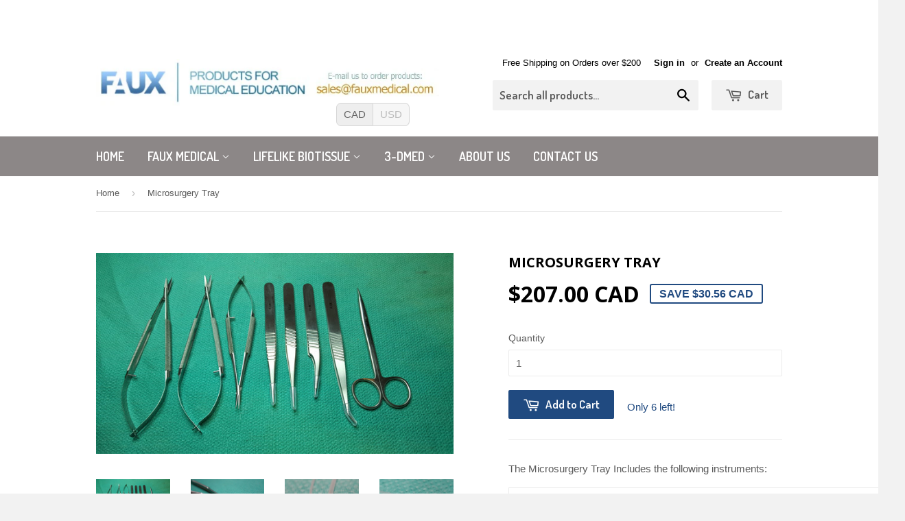

--- FILE ---
content_type: text/html; charset=utf-8
request_url: https://www.fauxmedical.com/products/microsurgery-tray
body_size: 15858
content:
<!doctype html>
<!--[if lt IE 7]><html class="no-js lt-ie9 lt-ie8 lt-ie7" lang="en"> <![endif]-->
<!--[if IE 7]><html class="no-js lt-ie9 lt-ie8" lang="en"> <![endif]-->
<!--[if IE 8]><html class="no-js lt-ie9" lang="en"> <![endif]-->
<!--[if IE 9 ]><html class="ie9 no-js"> <![endif]-->
<!--[if (gt IE 9)|!(IE)]><!--> <html class="no-touch no-js"> <!--<![endif]-->
<head>
   <!-- Pintrest verify ================================================== -->
  <meta name="p:domain_verify" content="28c5808556ea1ba9f19f6c7454287aa0"/>
  <!-- Basic page needs ================================================== -->
  <meta charset="utf-8">
  <meta http-equiv="X-UA-Compatible" content="IE=edge,chrome=1">

  

  <!-- Title and description ================================================== -->
  <title>
  Microsurgery Tray &ndash; Faux Medical
  </title>

  
  <meta name="description" content="The Microsurgery Tray Includes the following instruments: Needle Holder Curved 13cm - Castro Jewelers Forceps 4 3/4&quot; 9mm, 0.3mm Standard Stevens Tenotomy Scissors, Blunt Tips, Straight Pierse Forceps 4 3/4&quot;, 9mm, 0.3mm Dilator Forceps 11cm Long, Flat handle 9mm Wide, Angulated 10 Degree Dissecting Scissors 15cm/6&quot; with">
  

  <!-- Product meta ================================================== -->
  
  <meta property="og:type" content="product">
  <meta property="og:title" content="Microsurgery Tray">
  
  <meta property="og:image" content="http://www.fauxmedical.com/cdn/shop/products/20150929_205625_grande.jpg?v=1571439568">
  <meta property="og:image:secure_url" content="https://www.fauxmedical.com/cdn/shop/products/20150929_205625_grande.jpg?v=1571439568">
  
  <meta property="og:image" content="http://www.fauxmedical.com/cdn/shop/products/DSC02147_8a28c559-3358-4d4e-a6dc-928e44de0838_grande.JPG?v=1571439568">
  <meta property="og:image:secure_url" content="https://www.fauxmedical.com/cdn/shop/products/DSC02147_8a28c559-3358-4d4e-a6dc-928e44de0838_grande.JPG?v=1571439568">
  
  <meta property="og:image" content="http://www.fauxmedical.com/cdn/shop/products/Micro3_519dd296-67d1-4544-ae37-1af5807de4dd_grande.jpg?v=1571439568">
  <meta property="og:image:secure_url" content="https://www.fauxmedical.com/cdn/shop/products/Micro3_519dd296-67d1-4544-ae37-1af5807de4dd_grande.jpg?v=1571439568">
  
  <meta property="og:price:amount" content="207.00">
  <meta property="og:price:currency" content="CAD">


  <meta property="og:description" content="The Microsurgery Tray Includes the following instruments: Needle Holder Curved 13cm - Castro Jewelers Forceps 4 3/4&quot; 9mm, 0.3mm Standard Stevens Tenotomy Scissors, Blunt Tips, Straight Pierse Forceps 4 3/4&quot;, 9mm, 0.3mm Dilator Forceps 11cm Long, Flat handle 9mm Wide, Angulated 10 Degree Dissecting Scissors 15cm/6&quot; with">

  <meta property="og:url" content="https://www.fauxmedical.com/products/microsurgery-tray">
  <meta property="og:site_name" content="Faux Medical">

  
  
  
  <meta name="twitter:site" content="@FAUXMedical">


  <meta name="twitter:card" content="product">
  <meta name="twitter:title" content="Microsurgery Tray">
  <meta name="twitter:description" content="The Microsurgery Tray Includes the following instruments:



Needle Holder Curved 13cm - Castro


Jewelers Forceps 4 3/4&quot; 9mm, 0.3mm


Standard Stevens Tenotomy Scissors, Blunt Tips, Straight


Pierse Forceps 4 3/4&quot;, 9mm, 0.3mm


Dilator Forceps 11cm Long, Flat handle 9mm Wide, Angulated 10 Degree


Dissecting Scissors 15cm/6&quot; with round tips, curved, round handle, blades 12mm


Adventitia Scissors 15cm/6&quot; with pointed tips, straight, round handle, blades 12mm long


Vessel Dilator 13.5cm, flat handle 9mm wide, angulated 45 degree



The kit will also include a sample pack of FAUX Microvessels 2 x 1mm OD and 2 x 2mm OD">
  <meta name="twitter:image" content="https://www.fauxmedical.com/cdn/shop/products/20150929_205625_medium.jpg?v=1571439568">
  <meta name="twitter:image:width" content="240">
  <meta name="twitter:image:height" content="240">
  <meta name="twitter:label1" content="Price">
  <meta name="twitter:data1" content="$207.00 CAD">
  
  <meta name="twitter:label2" content="Brand">
  <meta name="twitter:data2" content="Faux Medical">
  



  <!-- Helpers ================================================== -->
  <link rel="canonical" href="https://www.fauxmedical.com/products/microsurgery-tray">
  <meta name="viewport" content="width=device-width,initial-scale=1">

  

  <!-- CSS ================================================== -->
  <link href="//www.fauxmedical.com/cdn/shop/t/12/assets/timber.scss.css?v=101868319681861929991674755399" rel="stylesheet" type="text/css" media="all" />
  

  
    
    
    <link href="//fonts.googleapis.com/css?family=Open+Sans:700" rel="stylesheet" type="text/css" media="all" />
  


  
    
    
    <link href="//fonts.googleapis.com/css?family=Dosis:600" rel="stylesheet" type="text/css" media="all" />
  



  <!-- Header hook for plugins ================================================== -->
  <script>window.performance && window.performance.mark && window.performance.mark('shopify.content_for_header.start');</script><meta id="shopify-digital-wallet" name="shopify-digital-wallet" content="/4313441/digital_wallets/dialog">
<meta name="shopify-checkout-api-token" content="f5312991f2b3ab5ae35ada1949d53134">
<meta id="in-context-paypal-metadata" data-shop-id="4313441" data-venmo-supported="false" data-environment="production" data-locale="en_US" data-paypal-v4="true" data-currency="CAD">
<link rel="alternate" type="application/json+oembed" href="https://www.fauxmedical.com/products/microsurgery-tray.oembed">
<script async="async" src="/checkouts/internal/preloads.js?locale=en-CA"></script>
<link rel="preconnect" href="https://shop.app" crossorigin="anonymous">
<script async="async" src="https://shop.app/checkouts/internal/preloads.js?locale=en-CA&shop_id=4313441" crossorigin="anonymous"></script>
<script id="shopify-features" type="application/json">{"accessToken":"f5312991f2b3ab5ae35ada1949d53134","betas":["rich-media-storefront-analytics"],"domain":"www.fauxmedical.com","predictiveSearch":true,"shopId":4313441,"locale":"en"}</script>
<script>var Shopify = Shopify || {};
Shopify.shop = "faux-medical.myshopify.com";
Shopify.locale = "en";
Shopify.currency = {"active":"CAD","rate":"1.0"};
Shopify.country = "CA";
Shopify.theme = {"name":"FAUXMEDICAL - FreeShipping - Sept 26, 2017","id":195852307,"schema_name":null,"schema_version":null,"theme_store_id":null,"role":"main"};
Shopify.theme.handle = "null";
Shopify.theme.style = {"id":null,"handle":null};
Shopify.cdnHost = "www.fauxmedical.com/cdn";
Shopify.routes = Shopify.routes || {};
Shopify.routes.root = "/";</script>
<script type="module">!function(o){(o.Shopify=o.Shopify||{}).modules=!0}(window);</script>
<script>!function(o){function n(){var o=[];function n(){o.push(Array.prototype.slice.apply(arguments))}return n.q=o,n}var t=o.Shopify=o.Shopify||{};t.loadFeatures=n(),t.autoloadFeatures=n()}(window);</script>
<script>
  window.ShopifyPay = window.ShopifyPay || {};
  window.ShopifyPay.apiHost = "shop.app\/pay";
  window.ShopifyPay.redirectState = null;
</script>
<script id="shop-js-analytics" type="application/json">{"pageType":"product"}</script>
<script defer="defer" async type="module" src="//www.fauxmedical.com/cdn/shopifycloud/shop-js/modules/v2/client.init-shop-cart-sync_C5BV16lS.en.esm.js"></script>
<script defer="defer" async type="module" src="//www.fauxmedical.com/cdn/shopifycloud/shop-js/modules/v2/chunk.common_CygWptCX.esm.js"></script>
<script type="module">
  await import("//www.fauxmedical.com/cdn/shopifycloud/shop-js/modules/v2/client.init-shop-cart-sync_C5BV16lS.en.esm.js");
await import("//www.fauxmedical.com/cdn/shopifycloud/shop-js/modules/v2/chunk.common_CygWptCX.esm.js");

  window.Shopify.SignInWithShop?.initShopCartSync?.({"fedCMEnabled":true,"windoidEnabled":true});

</script>
<script>
  window.Shopify = window.Shopify || {};
  if (!window.Shopify.featureAssets) window.Shopify.featureAssets = {};
  window.Shopify.featureAssets['shop-js'] = {"shop-cart-sync":["modules/v2/client.shop-cart-sync_ZFArdW7E.en.esm.js","modules/v2/chunk.common_CygWptCX.esm.js"],"init-fed-cm":["modules/v2/client.init-fed-cm_CmiC4vf6.en.esm.js","modules/v2/chunk.common_CygWptCX.esm.js"],"shop-button":["modules/v2/client.shop-button_tlx5R9nI.en.esm.js","modules/v2/chunk.common_CygWptCX.esm.js"],"shop-cash-offers":["modules/v2/client.shop-cash-offers_DOA2yAJr.en.esm.js","modules/v2/chunk.common_CygWptCX.esm.js","modules/v2/chunk.modal_D71HUcav.esm.js"],"init-windoid":["modules/v2/client.init-windoid_sURxWdc1.en.esm.js","modules/v2/chunk.common_CygWptCX.esm.js"],"shop-toast-manager":["modules/v2/client.shop-toast-manager_ClPi3nE9.en.esm.js","modules/v2/chunk.common_CygWptCX.esm.js"],"init-shop-email-lookup-coordinator":["modules/v2/client.init-shop-email-lookup-coordinator_B8hsDcYM.en.esm.js","modules/v2/chunk.common_CygWptCX.esm.js"],"init-shop-cart-sync":["modules/v2/client.init-shop-cart-sync_C5BV16lS.en.esm.js","modules/v2/chunk.common_CygWptCX.esm.js"],"avatar":["modules/v2/client.avatar_BTnouDA3.en.esm.js"],"pay-button":["modules/v2/client.pay-button_FdsNuTd3.en.esm.js","modules/v2/chunk.common_CygWptCX.esm.js"],"init-customer-accounts":["modules/v2/client.init-customer-accounts_DxDtT_ad.en.esm.js","modules/v2/client.shop-login-button_C5VAVYt1.en.esm.js","modules/v2/chunk.common_CygWptCX.esm.js","modules/v2/chunk.modal_D71HUcav.esm.js"],"init-shop-for-new-customer-accounts":["modules/v2/client.init-shop-for-new-customer-accounts_ChsxoAhi.en.esm.js","modules/v2/client.shop-login-button_C5VAVYt1.en.esm.js","modules/v2/chunk.common_CygWptCX.esm.js","modules/v2/chunk.modal_D71HUcav.esm.js"],"shop-login-button":["modules/v2/client.shop-login-button_C5VAVYt1.en.esm.js","modules/v2/chunk.common_CygWptCX.esm.js","modules/v2/chunk.modal_D71HUcav.esm.js"],"init-customer-accounts-sign-up":["modules/v2/client.init-customer-accounts-sign-up_CPSyQ0Tj.en.esm.js","modules/v2/client.shop-login-button_C5VAVYt1.en.esm.js","modules/v2/chunk.common_CygWptCX.esm.js","modules/v2/chunk.modal_D71HUcav.esm.js"],"shop-follow-button":["modules/v2/client.shop-follow-button_Cva4Ekp9.en.esm.js","modules/v2/chunk.common_CygWptCX.esm.js","modules/v2/chunk.modal_D71HUcav.esm.js"],"checkout-modal":["modules/v2/client.checkout-modal_BPM8l0SH.en.esm.js","modules/v2/chunk.common_CygWptCX.esm.js","modules/v2/chunk.modal_D71HUcav.esm.js"],"lead-capture":["modules/v2/client.lead-capture_Bi8yE_yS.en.esm.js","modules/v2/chunk.common_CygWptCX.esm.js","modules/v2/chunk.modal_D71HUcav.esm.js"],"shop-login":["modules/v2/client.shop-login_D6lNrXab.en.esm.js","modules/v2/chunk.common_CygWptCX.esm.js","modules/v2/chunk.modal_D71HUcav.esm.js"],"payment-terms":["modules/v2/client.payment-terms_CZxnsJam.en.esm.js","modules/v2/chunk.common_CygWptCX.esm.js","modules/v2/chunk.modal_D71HUcav.esm.js"]};
</script>
<script id="__st">var __st={"a":4313441,"offset":-18000,"reqid":"5eeac565-1421-47e1-b1eb-539789a7148c-1768695203","pageurl":"www.fauxmedical.com\/products\/microsurgery-tray","u":"ade233a1b504","p":"product","rtyp":"product","rid":345541045};</script>
<script>window.ShopifyPaypalV4VisibilityTracking = true;</script>
<script id="captcha-bootstrap">!function(){'use strict';const t='contact',e='account',n='new_comment',o=[[t,t],['blogs',n],['comments',n],[t,'customer']],c=[[e,'customer_login'],[e,'guest_login'],[e,'recover_customer_password'],[e,'create_customer']],r=t=>t.map((([t,e])=>`form[action*='/${t}']:not([data-nocaptcha='true']) input[name='form_type'][value='${e}']`)).join(','),a=t=>()=>t?[...document.querySelectorAll(t)].map((t=>t.form)):[];function s(){const t=[...o],e=r(t);return a(e)}const i='password',u='form_key',d=['recaptcha-v3-token','g-recaptcha-response','h-captcha-response',i],f=()=>{try{return window.sessionStorage}catch{return}},m='__shopify_v',_=t=>t.elements[u];function p(t,e,n=!1){try{const o=window.sessionStorage,c=JSON.parse(o.getItem(e)),{data:r}=function(t){const{data:e,action:n}=t;return t[m]||n?{data:e,action:n}:{data:t,action:n}}(c);for(const[e,n]of Object.entries(r))t.elements[e]&&(t.elements[e].value=n);n&&o.removeItem(e)}catch(o){console.error('form repopulation failed',{error:o})}}const l='form_type',E='cptcha';function T(t){t.dataset[E]=!0}const w=window,h=w.document,L='Shopify',v='ce_forms',y='captcha';let A=!1;((t,e)=>{const n=(g='f06e6c50-85a8-45c8-87d0-21a2b65856fe',I='https://cdn.shopify.com/shopifycloud/storefront-forms-hcaptcha/ce_storefront_forms_captcha_hcaptcha.v1.5.2.iife.js',D={infoText:'Protected by hCaptcha',privacyText:'Privacy',termsText:'Terms'},(t,e,n)=>{const o=w[L][v],c=o.bindForm;if(c)return c(t,g,e,D).then(n);var r;o.q.push([[t,g,e,D],n]),r=I,A||(h.body.append(Object.assign(h.createElement('script'),{id:'captcha-provider',async:!0,src:r})),A=!0)});var g,I,D;w[L]=w[L]||{},w[L][v]=w[L][v]||{},w[L][v].q=[],w[L][y]=w[L][y]||{},w[L][y].protect=function(t,e){n(t,void 0,e),T(t)},Object.freeze(w[L][y]),function(t,e,n,w,h,L){const[v,y,A,g]=function(t,e,n){const i=e?o:[],u=t?c:[],d=[...i,...u],f=r(d),m=r(i),_=r(d.filter((([t,e])=>n.includes(e))));return[a(f),a(m),a(_),s()]}(w,h,L),I=t=>{const e=t.target;return e instanceof HTMLFormElement?e:e&&e.form},D=t=>v().includes(t);t.addEventListener('submit',(t=>{const e=I(t);if(!e)return;const n=D(e)&&!e.dataset.hcaptchaBound&&!e.dataset.recaptchaBound,o=_(e),c=g().includes(e)&&(!o||!o.value);(n||c)&&t.preventDefault(),c&&!n&&(function(t){try{if(!f())return;!function(t){const e=f();if(!e)return;const n=_(t);if(!n)return;const o=n.value;o&&e.removeItem(o)}(t);const e=Array.from(Array(32),(()=>Math.random().toString(36)[2])).join('');!function(t,e){_(t)||t.append(Object.assign(document.createElement('input'),{type:'hidden',name:u})),t.elements[u].value=e}(t,e),function(t,e){const n=f();if(!n)return;const o=[...t.querySelectorAll(`input[type='${i}']`)].map((({name:t})=>t)),c=[...d,...o],r={};for(const[a,s]of new FormData(t).entries())c.includes(a)||(r[a]=s);n.setItem(e,JSON.stringify({[m]:1,action:t.action,data:r}))}(t,e)}catch(e){console.error('failed to persist form',e)}}(e),e.submit())}));const S=(t,e)=>{t&&!t.dataset[E]&&(n(t,e.some((e=>e===t))),T(t))};for(const o of['focusin','change'])t.addEventListener(o,(t=>{const e=I(t);D(e)&&S(e,y())}));const B=e.get('form_key'),M=e.get(l),P=B&&M;t.addEventListener('DOMContentLoaded',(()=>{const t=y();if(P)for(const e of t)e.elements[l].value===M&&p(e,B);[...new Set([...A(),...v().filter((t=>'true'===t.dataset.shopifyCaptcha))])].forEach((e=>S(e,t)))}))}(h,new URLSearchParams(w.location.search),n,t,e,['guest_login'])})(!0,!0)}();</script>
<script integrity="sha256-4kQ18oKyAcykRKYeNunJcIwy7WH5gtpwJnB7kiuLZ1E=" data-source-attribution="shopify.loadfeatures" defer="defer" src="//www.fauxmedical.com/cdn/shopifycloud/storefront/assets/storefront/load_feature-a0a9edcb.js" crossorigin="anonymous"></script>
<script crossorigin="anonymous" defer="defer" src="//www.fauxmedical.com/cdn/shopifycloud/storefront/assets/shopify_pay/storefront-65b4c6d7.js?v=20250812"></script>
<script data-source-attribution="shopify.dynamic_checkout.dynamic.init">var Shopify=Shopify||{};Shopify.PaymentButton=Shopify.PaymentButton||{isStorefrontPortableWallets:!0,init:function(){window.Shopify.PaymentButton.init=function(){};var t=document.createElement("script");t.src="https://www.fauxmedical.com/cdn/shopifycloud/portable-wallets/latest/portable-wallets.en.js",t.type="module",document.head.appendChild(t)}};
</script>
<script data-source-attribution="shopify.dynamic_checkout.buyer_consent">
  function portableWalletsHideBuyerConsent(e){var t=document.getElementById("shopify-buyer-consent"),n=document.getElementById("shopify-subscription-policy-button");t&&n&&(t.classList.add("hidden"),t.setAttribute("aria-hidden","true"),n.removeEventListener("click",e))}function portableWalletsShowBuyerConsent(e){var t=document.getElementById("shopify-buyer-consent"),n=document.getElementById("shopify-subscription-policy-button");t&&n&&(t.classList.remove("hidden"),t.removeAttribute("aria-hidden"),n.addEventListener("click",e))}window.Shopify?.PaymentButton&&(window.Shopify.PaymentButton.hideBuyerConsent=portableWalletsHideBuyerConsent,window.Shopify.PaymentButton.showBuyerConsent=portableWalletsShowBuyerConsent);
</script>
<script data-source-attribution="shopify.dynamic_checkout.cart.bootstrap">document.addEventListener("DOMContentLoaded",(function(){function t(){return document.querySelector("shopify-accelerated-checkout-cart, shopify-accelerated-checkout")}if(t())Shopify.PaymentButton.init();else{new MutationObserver((function(e,n){t()&&(Shopify.PaymentButton.init(),n.disconnect())})).observe(document.body,{childList:!0,subtree:!0})}}));
</script>
<link id="shopify-accelerated-checkout-styles" rel="stylesheet" media="screen" href="https://www.fauxmedical.com/cdn/shopifycloud/portable-wallets/latest/accelerated-checkout-backwards-compat.css" crossorigin="anonymous">
<style id="shopify-accelerated-checkout-cart">
        #shopify-buyer-consent {
  margin-top: 1em;
  display: inline-block;
  width: 100%;
}

#shopify-buyer-consent.hidden {
  display: none;
}

#shopify-subscription-policy-button {
  background: none;
  border: none;
  padding: 0;
  text-decoration: underline;
  font-size: inherit;
  cursor: pointer;
}

#shopify-subscription-policy-button::before {
  box-shadow: none;
}

      </style>

<script>window.performance && window.performance.mark && window.performance.mark('shopify.content_for_header.end');</script>

  

<!--[if lt IE 9]>
<script src="//html5shiv.googlecode.com/svn/trunk/html5.js" type="text/javascript"></script>
<script src="//www.fauxmedical.com/cdn/shop/t/12/assets/respond.min.js?v=52248677837542619231506386656" type="text/javascript"></script>
<link href="//www.fauxmedical.com/cdn/shop/t/12/assets/respond-proxy.html" id="respond-proxy" rel="respond-proxy" />
<link href="//www.fauxmedical.com/search?q=a1eaf9f8c3abfc3f23801e68fb52262a" id="respond-redirect" rel="respond-redirect" />
<script src="//www.fauxmedical.com/search?q=a1eaf9f8c3abfc3f23801e68fb52262a" type="text/javascript"></script>
<![endif]-->


  
  

  <script src="//ajax.googleapis.com/ajax/libs/jquery/1.11.0/jquery.min.js" type="text/javascript"></script>
  <script src="//www.fauxmedical.com/cdn/shop/t/12/assets/modernizr.min.js?v=26620055551102246001506386656" type="text/javascript"></script>

<link href="https://monorail-edge.shopifysvc.com" rel="dns-prefetch">
<script>(function(){if ("sendBeacon" in navigator && "performance" in window) {try {var session_token_from_headers = performance.getEntriesByType('navigation')[0].serverTiming.find(x => x.name == '_s').description;} catch {var session_token_from_headers = undefined;}var session_cookie_matches = document.cookie.match(/_shopify_s=([^;]*)/);var session_token_from_cookie = session_cookie_matches && session_cookie_matches.length === 2 ? session_cookie_matches[1] : "";var session_token = session_token_from_headers || session_token_from_cookie || "";function handle_abandonment_event(e) {var entries = performance.getEntries().filter(function(entry) {return /monorail-edge.shopifysvc.com/.test(entry.name);});if (!window.abandonment_tracked && entries.length === 0) {window.abandonment_tracked = true;var currentMs = Date.now();var navigation_start = performance.timing.navigationStart;var payload = {shop_id: 4313441,url: window.location.href,navigation_start,duration: currentMs - navigation_start,session_token,page_type: "product"};window.navigator.sendBeacon("https://monorail-edge.shopifysvc.com/v1/produce", JSON.stringify({schema_id: "online_store_buyer_site_abandonment/1.1",payload: payload,metadata: {event_created_at_ms: currentMs,event_sent_at_ms: currentMs}}));}}window.addEventListener('pagehide', handle_abandonment_event);}}());</script>
<script id="web-pixels-manager-setup">(function e(e,d,r,n,o){if(void 0===o&&(o={}),!Boolean(null===(a=null===(i=window.Shopify)||void 0===i?void 0:i.analytics)||void 0===a?void 0:a.replayQueue)){var i,a;window.Shopify=window.Shopify||{};var t=window.Shopify;t.analytics=t.analytics||{};var s=t.analytics;s.replayQueue=[],s.publish=function(e,d,r){return s.replayQueue.push([e,d,r]),!0};try{self.performance.mark("wpm:start")}catch(e){}var l=function(){var e={modern:/Edge?\/(1{2}[4-9]|1[2-9]\d|[2-9]\d{2}|\d{4,})\.\d+(\.\d+|)|Firefox\/(1{2}[4-9]|1[2-9]\d|[2-9]\d{2}|\d{4,})\.\d+(\.\d+|)|Chrom(ium|e)\/(9{2}|\d{3,})\.\d+(\.\d+|)|(Maci|X1{2}).+ Version\/(15\.\d+|(1[6-9]|[2-9]\d|\d{3,})\.\d+)([,.]\d+|)( \(\w+\)|)( Mobile\/\w+|) Safari\/|Chrome.+OPR\/(9{2}|\d{3,})\.\d+\.\d+|(CPU[ +]OS|iPhone[ +]OS|CPU[ +]iPhone|CPU IPhone OS|CPU iPad OS)[ +]+(15[._]\d+|(1[6-9]|[2-9]\d|\d{3,})[._]\d+)([._]\d+|)|Android:?[ /-](13[3-9]|1[4-9]\d|[2-9]\d{2}|\d{4,})(\.\d+|)(\.\d+|)|Android.+Firefox\/(13[5-9]|1[4-9]\d|[2-9]\d{2}|\d{4,})\.\d+(\.\d+|)|Android.+Chrom(ium|e)\/(13[3-9]|1[4-9]\d|[2-9]\d{2}|\d{4,})\.\d+(\.\d+|)|SamsungBrowser\/([2-9]\d|\d{3,})\.\d+/,legacy:/Edge?\/(1[6-9]|[2-9]\d|\d{3,})\.\d+(\.\d+|)|Firefox\/(5[4-9]|[6-9]\d|\d{3,})\.\d+(\.\d+|)|Chrom(ium|e)\/(5[1-9]|[6-9]\d|\d{3,})\.\d+(\.\d+|)([\d.]+$|.*Safari\/(?![\d.]+ Edge\/[\d.]+$))|(Maci|X1{2}).+ Version\/(10\.\d+|(1[1-9]|[2-9]\d|\d{3,})\.\d+)([,.]\d+|)( \(\w+\)|)( Mobile\/\w+|) Safari\/|Chrome.+OPR\/(3[89]|[4-9]\d|\d{3,})\.\d+\.\d+|(CPU[ +]OS|iPhone[ +]OS|CPU[ +]iPhone|CPU IPhone OS|CPU iPad OS)[ +]+(10[._]\d+|(1[1-9]|[2-9]\d|\d{3,})[._]\d+)([._]\d+|)|Android:?[ /-](13[3-9]|1[4-9]\d|[2-9]\d{2}|\d{4,})(\.\d+|)(\.\d+|)|Mobile Safari.+OPR\/([89]\d|\d{3,})\.\d+\.\d+|Android.+Firefox\/(13[5-9]|1[4-9]\d|[2-9]\d{2}|\d{4,})\.\d+(\.\d+|)|Android.+Chrom(ium|e)\/(13[3-9]|1[4-9]\d|[2-9]\d{2}|\d{4,})\.\d+(\.\d+|)|Android.+(UC? ?Browser|UCWEB|U3)[ /]?(15\.([5-9]|\d{2,})|(1[6-9]|[2-9]\d|\d{3,})\.\d+)\.\d+|SamsungBrowser\/(5\.\d+|([6-9]|\d{2,})\.\d+)|Android.+MQ{2}Browser\/(14(\.(9|\d{2,})|)|(1[5-9]|[2-9]\d|\d{3,})(\.\d+|))(\.\d+|)|K[Aa][Ii]OS\/(3\.\d+|([4-9]|\d{2,})\.\d+)(\.\d+|)/},d=e.modern,r=e.legacy,n=navigator.userAgent;return n.match(d)?"modern":n.match(r)?"legacy":"unknown"}(),u="modern"===l?"modern":"legacy",c=(null!=n?n:{modern:"",legacy:""})[u],f=function(e){return[e.baseUrl,"/wpm","/b",e.hashVersion,"modern"===e.buildTarget?"m":"l",".js"].join("")}({baseUrl:d,hashVersion:r,buildTarget:u}),m=function(e){var d=e.version,r=e.bundleTarget,n=e.surface,o=e.pageUrl,i=e.monorailEndpoint;return{emit:function(e){var a=e.status,t=e.errorMsg,s=(new Date).getTime(),l=JSON.stringify({metadata:{event_sent_at_ms:s},events:[{schema_id:"web_pixels_manager_load/3.1",payload:{version:d,bundle_target:r,page_url:o,status:a,surface:n,error_msg:t},metadata:{event_created_at_ms:s}}]});if(!i)return console&&console.warn&&console.warn("[Web Pixels Manager] No Monorail endpoint provided, skipping logging."),!1;try{return self.navigator.sendBeacon.bind(self.navigator)(i,l)}catch(e){}var u=new XMLHttpRequest;try{return u.open("POST",i,!0),u.setRequestHeader("Content-Type","text/plain"),u.send(l),!0}catch(e){return console&&console.warn&&console.warn("[Web Pixels Manager] Got an unhandled error while logging to Monorail."),!1}}}}({version:r,bundleTarget:l,surface:e.surface,pageUrl:self.location.href,monorailEndpoint:e.monorailEndpoint});try{o.browserTarget=l,function(e){var d=e.src,r=e.async,n=void 0===r||r,o=e.onload,i=e.onerror,a=e.sri,t=e.scriptDataAttributes,s=void 0===t?{}:t,l=document.createElement("script"),u=document.querySelector("head"),c=document.querySelector("body");if(l.async=n,l.src=d,a&&(l.integrity=a,l.crossOrigin="anonymous"),s)for(var f in s)if(Object.prototype.hasOwnProperty.call(s,f))try{l.dataset[f]=s[f]}catch(e){}if(o&&l.addEventListener("load",o),i&&l.addEventListener("error",i),u)u.appendChild(l);else{if(!c)throw new Error("Did not find a head or body element to append the script");c.appendChild(l)}}({src:f,async:!0,onload:function(){if(!function(){var e,d;return Boolean(null===(d=null===(e=window.Shopify)||void 0===e?void 0:e.analytics)||void 0===d?void 0:d.initialized)}()){var d=window.webPixelsManager.init(e)||void 0;if(d){var r=window.Shopify.analytics;r.replayQueue.forEach((function(e){var r=e[0],n=e[1],o=e[2];d.publishCustomEvent(r,n,o)})),r.replayQueue=[],r.publish=d.publishCustomEvent,r.visitor=d.visitor,r.initialized=!0}}},onerror:function(){return m.emit({status:"failed",errorMsg:"".concat(f," has failed to load")})},sri:function(e){var d=/^sha384-[A-Za-z0-9+/=]+$/;return"string"==typeof e&&d.test(e)}(c)?c:"",scriptDataAttributes:o}),m.emit({status:"loading"})}catch(e){m.emit({status:"failed",errorMsg:(null==e?void 0:e.message)||"Unknown error"})}}})({shopId: 4313441,storefrontBaseUrl: "https://www.fauxmedical.com",extensionsBaseUrl: "https://extensions.shopifycdn.com/cdn/shopifycloud/web-pixels-manager",monorailEndpoint: "https://monorail-edge.shopifysvc.com/unstable/produce_batch",surface: "storefront-renderer",enabledBetaFlags: ["2dca8a86"],webPixelsConfigList: [{"id":"shopify-app-pixel","configuration":"{}","eventPayloadVersion":"v1","runtimeContext":"STRICT","scriptVersion":"0450","apiClientId":"shopify-pixel","type":"APP","privacyPurposes":["ANALYTICS","MARKETING"]},{"id":"shopify-custom-pixel","eventPayloadVersion":"v1","runtimeContext":"LAX","scriptVersion":"0450","apiClientId":"shopify-pixel","type":"CUSTOM","privacyPurposes":["ANALYTICS","MARKETING"]}],isMerchantRequest: false,initData: {"shop":{"name":"Faux Medical","paymentSettings":{"currencyCode":"CAD"},"myshopifyDomain":"faux-medical.myshopify.com","countryCode":"CA","storefrontUrl":"https:\/\/www.fauxmedical.com"},"customer":null,"cart":null,"checkout":null,"productVariants":[{"price":{"amount":207.0,"currencyCode":"CAD"},"product":{"title":"Microsurgery Tray","vendor":"Faux Medical","id":"345541045","untranslatedTitle":"Microsurgery Tray","url":"\/products\/microsurgery-tray","type":"Instruments"},"id":"847778593","image":{"src":"\/\/www.fauxmedical.com\/cdn\/shop\/products\/20150929_205625.jpg?v=1571439568"},"sku":"FTRAY10002","title":"Default Title","untranslatedTitle":"Default Title"}],"purchasingCompany":null},},"https://www.fauxmedical.com/cdn","fcfee988w5aeb613cpc8e4bc33m6693e112",{"modern":"","legacy":""},{"shopId":"4313441","storefrontBaseUrl":"https:\/\/www.fauxmedical.com","extensionBaseUrl":"https:\/\/extensions.shopifycdn.com\/cdn\/shopifycloud\/web-pixels-manager","surface":"storefront-renderer","enabledBetaFlags":"[\"2dca8a86\"]","isMerchantRequest":"false","hashVersion":"fcfee988w5aeb613cpc8e4bc33m6693e112","publish":"custom","events":"[[\"page_viewed\",{}],[\"product_viewed\",{\"productVariant\":{\"price\":{\"amount\":207.0,\"currencyCode\":\"CAD\"},\"product\":{\"title\":\"Microsurgery Tray\",\"vendor\":\"Faux Medical\",\"id\":\"345541045\",\"untranslatedTitle\":\"Microsurgery Tray\",\"url\":\"\/products\/microsurgery-tray\",\"type\":\"Instruments\"},\"id\":\"847778593\",\"image\":{\"src\":\"\/\/www.fauxmedical.com\/cdn\/shop\/products\/20150929_205625.jpg?v=1571439568\"},\"sku\":\"FTRAY10002\",\"title\":\"Default Title\",\"untranslatedTitle\":\"Default Title\"}}]]"});</script><script>
  window.ShopifyAnalytics = window.ShopifyAnalytics || {};
  window.ShopifyAnalytics.meta = window.ShopifyAnalytics.meta || {};
  window.ShopifyAnalytics.meta.currency = 'CAD';
  var meta = {"product":{"id":345541045,"gid":"gid:\/\/shopify\/Product\/345541045","vendor":"Faux Medical","type":"Instruments","handle":"microsurgery-tray","variants":[{"id":847778593,"price":20700,"name":"Microsurgery Tray","public_title":null,"sku":"FTRAY10002"}],"remote":false},"page":{"pageType":"product","resourceType":"product","resourceId":345541045,"requestId":"5eeac565-1421-47e1-b1eb-539789a7148c-1768695203"}};
  for (var attr in meta) {
    window.ShopifyAnalytics.meta[attr] = meta[attr];
  }
</script>
<script class="analytics">
  (function () {
    var customDocumentWrite = function(content) {
      var jquery = null;

      if (window.jQuery) {
        jquery = window.jQuery;
      } else if (window.Checkout && window.Checkout.$) {
        jquery = window.Checkout.$;
      }

      if (jquery) {
        jquery('body').append(content);
      }
    };

    var hasLoggedConversion = function(token) {
      if (token) {
        return document.cookie.indexOf('loggedConversion=' + token) !== -1;
      }
      return false;
    }

    var setCookieIfConversion = function(token) {
      if (token) {
        var twoMonthsFromNow = new Date(Date.now());
        twoMonthsFromNow.setMonth(twoMonthsFromNow.getMonth() + 2);

        document.cookie = 'loggedConversion=' + token + '; expires=' + twoMonthsFromNow;
      }
    }

    var trekkie = window.ShopifyAnalytics.lib = window.trekkie = window.trekkie || [];
    if (trekkie.integrations) {
      return;
    }
    trekkie.methods = [
      'identify',
      'page',
      'ready',
      'track',
      'trackForm',
      'trackLink'
    ];
    trekkie.factory = function(method) {
      return function() {
        var args = Array.prototype.slice.call(arguments);
        args.unshift(method);
        trekkie.push(args);
        return trekkie;
      };
    };
    for (var i = 0; i < trekkie.methods.length; i++) {
      var key = trekkie.methods[i];
      trekkie[key] = trekkie.factory(key);
    }
    trekkie.load = function(config) {
      trekkie.config = config || {};
      trekkie.config.initialDocumentCookie = document.cookie;
      var first = document.getElementsByTagName('script')[0];
      var script = document.createElement('script');
      script.type = 'text/javascript';
      script.onerror = function(e) {
        var scriptFallback = document.createElement('script');
        scriptFallback.type = 'text/javascript';
        scriptFallback.onerror = function(error) {
                var Monorail = {
      produce: function produce(monorailDomain, schemaId, payload) {
        var currentMs = new Date().getTime();
        var event = {
          schema_id: schemaId,
          payload: payload,
          metadata: {
            event_created_at_ms: currentMs,
            event_sent_at_ms: currentMs
          }
        };
        return Monorail.sendRequest("https://" + monorailDomain + "/v1/produce", JSON.stringify(event));
      },
      sendRequest: function sendRequest(endpointUrl, payload) {
        // Try the sendBeacon API
        if (window && window.navigator && typeof window.navigator.sendBeacon === 'function' && typeof window.Blob === 'function' && !Monorail.isIos12()) {
          var blobData = new window.Blob([payload], {
            type: 'text/plain'
          });

          if (window.navigator.sendBeacon(endpointUrl, blobData)) {
            return true;
          } // sendBeacon was not successful

        } // XHR beacon

        var xhr = new XMLHttpRequest();

        try {
          xhr.open('POST', endpointUrl);
          xhr.setRequestHeader('Content-Type', 'text/plain');
          xhr.send(payload);
        } catch (e) {
          console.log(e);
        }

        return false;
      },
      isIos12: function isIos12() {
        return window.navigator.userAgent.lastIndexOf('iPhone; CPU iPhone OS 12_') !== -1 || window.navigator.userAgent.lastIndexOf('iPad; CPU OS 12_') !== -1;
      }
    };
    Monorail.produce('monorail-edge.shopifysvc.com',
      'trekkie_storefront_load_errors/1.1',
      {shop_id: 4313441,
      theme_id: 195852307,
      app_name: "storefront",
      context_url: window.location.href,
      source_url: "//www.fauxmedical.com/cdn/s/trekkie.storefront.cd680fe47e6c39ca5d5df5f0a32d569bc48c0f27.min.js"});

        };
        scriptFallback.async = true;
        scriptFallback.src = '//www.fauxmedical.com/cdn/s/trekkie.storefront.cd680fe47e6c39ca5d5df5f0a32d569bc48c0f27.min.js';
        first.parentNode.insertBefore(scriptFallback, first);
      };
      script.async = true;
      script.src = '//www.fauxmedical.com/cdn/s/trekkie.storefront.cd680fe47e6c39ca5d5df5f0a32d569bc48c0f27.min.js';
      first.parentNode.insertBefore(script, first);
    };
    trekkie.load(
      {"Trekkie":{"appName":"storefront","development":false,"defaultAttributes":{"shopId":4313441,"isMerchantRequest":null,"themeId":195852307,"themeCityHash":"4552344184284151995","contentLanguage":"en","currency":"CAD","eventMetadataId":"a8d3904f-0ed2-478c-bb43-92a56cd4d537"},"isServerSideCookieWritingEnabled":true,"monorailRegion":"shop_domain","enabledBetaFlags":["65f19447"]},"Session Attribution":{},"S2S":{"facebookCapiEnabled":false,"source":"trekkie-storefront-renderer","apiClientId":580111}}
    );

    var loaded = false;
    trekkie.ready(function() {
      if (loaded) return;
      loaded = true;

      window.ShopifyAnalytics.lib = window.trekkie;

      var originalDocumentWrite = document.write;
      document.write = customDocumentWrite;
      try { window.ShopifyAnalytics.merchantGoogleAnalytics.call(this); } catch(error) {};
      document.write = originalDocumentWrite;

      window.ShopifyAnalytics.lib.page(null,{"pageType":"product","resourceType":"product","resourceId":345541045,"requestId":"5eeac565-1421-47e1-b1eb-539789a7148c-1768695203","shopifyEmitted":true});

      var match = window.location.pathname.match(/checkouts\/(.+)\/(thank_you|post_purchase)/)
      var token = match? match[1]: undefined;
      if (!hasLoggedConversion(token)) {
        setCookieIfConversion(token);
        window.ShopifyAnalytics.lib.track("Viewed Product",{"currency":"CAD","variantId":847778593,"productId":345541045,"productGid":"gid:\/\/shopify\/Product\/345541045","name":"Microsurgery Tray","price":"207.00","sku":"FTRAY10002","brand":"Faux Medical","variant":null,"category":"Instruments","nonInteraction":true,"remote":false},undefined,undefined,{"shopifyEmitted":true});
      window.ShopifyAnalytics.lib.track("monorail:\/\/trekkie_storefront_viewed_product\/1.1",{"currency":"CAD","variantId":847778593,"productId":345541045,"productGid":"gid:\/\/shopify\/Product\/345541045","name":"Microsurgery Tray","price":"207.00","sku":"FTRAY10002","brand":"Faux Medical","variant":null,"category":"Instruments","nonInteraction":true,"remote":false,"referer":"https:\/\/www.fauxmedical.com\/products\/microsurgery-tray"});
      }
    });


        var eventsListenerScript = document.createElement('script');
        eventsListenerScript.async = true;
        eventsListenerScript.src = "//www.fauxmedical.com/cdn/shopifycloud/storefront/assets/shop_events_listener-3da45d37.js";
        document.getElementsByTagName('head')[0].appendChild(eventsListenerScript);

})();</script>
<script
  defer
  src="https://www.fauxmedical.com/cdn/shopifycloud/perf-kit/shopify-perf-kit-3.0.4.min.js"
  data-application="storefront-renderer"
  data-shop-id="4313441"
  data-render-region="gcp-us-central1"
  data-page-type="product"
  data-theme-instance-id="195852307"
  data-theme-name=""
  data-theme-version=""
  data-monorail-region="shop_domain"
  data-resource-timing-sampling-rate="10"
  data-shs="true"
  data-shs-beacon="true"
  data-shs-export-with-fetch="true"
  data-shs-logs-sample-rate="1"
  data-shs-beacon-endpoint="https://www.fauxmedical.com/api/collect"
></script>
</head>

<body id="microsurgery-tray" class="template-product" >

  <header class="site-header" role="banner">
    
    
    <div class="wrapper">
<span id="currencies">
  <span data-currency="CAD" class="left">CAD</span>
  <span data-currency="USD" class="right">USD</span>
</span>

<style>
#currencies {
    display: -moz-inline-stack;
    display: inline-block;
    zoom: 1;
    *display: inline;
    color: #bbbbbb;
    font-size: 0; /* to eliminate space between buttons */
    line-height: 1.5;
    cursor: pointer;
  	position: relative;
  	right: -350px;
  	top: 120px;
}
#currencies span {
    display: -moz-inline-stack;
    display: inline-block;
    zoom: 1;
    *display: inline;
    padding: 5px 10px;
    border: 1px solid #D6D6D6;
    background: none #F6F6F6;
    font-size: 15px;
}
#currencies .left  {
    -webkit-border-top-left-radius: 7px;
    -webkit-border-bottom-left-radius: 7px;
    -moz-border-radius-topleft: 7px;
    -moz-border-radius-bottomleft: 7px;
    border-top-left-radius: 7px;
    border-bottom-left-radius: 7px;
}
#currencies .right  {
    -webkit-border-top-right-radius: 7px;
    -webkit-border-bottom-right-radius: 7px;
    -moz-border-radius-topright: 7px;
    -moz-border-radius-bottomright: 7px;
    border-top-right-radius: 7px;
    border-bottom-right-radius: 7px;
    border-left: none;
}
#currencies .selected {
    font-weight: normal;
    color: #666666;
    background: none #eeeeee;
}
</style>
      <div class="grid--full">
        <div class="grid-item large--one-half">
          
            <div class="h1 header-logo large--left" itemscope itemtype="http://schema.org/Organization">
          
            
              <a href="/" itemprop="url">
                <img src="//www.fauxmedical.com/cdn/shop/t/12/assets/logo.png?v=167187050976124946781506386656" alt="Faux Medical" itemprop="logo">
              </a>
              
              
            
               
          
            </div>
          
        </div>

        <div class="grid-item large--one-half text-center large--text-right">
          
            <div class="site-header--text-links">
              
                Free Shipping on Orders over $200
              

              
                <span class="site-header--meta-links medium-down--hide">
                  
                    <a href="/account/login" id="customer_login_link">Sign in</a>
                    
                    <span class="site-header--spacer">or</span>
                    <a href="/account/register" id="customer_register_link">Create an Account</a>
                    
                  
                </span>
              
            </div>

            <br class="medium-down--hide">
          
          
		
          <form action="/search" method="get" class="search-bar" role="search">
  <input type="hidden" name="type" value="product">

  <input type="search" name="q" value="" placeholder="Search all products..." aria-label="Search all products">
  <button type="submit" class="search-bar--submit icon-fallback-text">
    <span class="icon icon-search" aria-hidden="true"></span>
    <span class="fallback-text">Search</span>
  </button>
</form>


          <a href="/cart" class="header-cart-btn cart-toggle">
            <span class="icon icon-cart"></span>
            Cart <span id="cartCount" class="hidden-count">0</span>
          </a>
         
        </div>
      </div>

    </div>
  </header>

  <nav class="nav-bar" role="navigation">
    <div class="wrapper">
      <form action="/search" method="get" class="search-bar" role="search">
  <input type="hidden" name="type" value="product">

  <input type="search" name="q" value="" placeholder="Search all products..." aria-label="Search all products">
  <button type="submit" class="search-bar--submit icon-fallback-text">
    <span class="icon icon-search" aria-hidden="true"></span>
    <span class="fallback-text">Search</span>
  </button>
</form>

      <ul class="site-nav" id="accessibleNav">
  
  
    
    
      <li >
        <a href="/">Home</a>
      </li>
    
  
    
    
      <li class="site-nav--has-dropdown" aria-haspopup="true">
        <a href="/collections">
          FAUX Medical
          <span class="icon-fallback-text">
            <span class="icon icon-arrow-down" aria-hidden="true"></span>
          </span>
        </a>
        <ul class="site-nav--dropdown">
          
            <li ><a href="/collections/faux-products">FAUX Products</a></li>
          
            <li ><a href="/collections/surgical-instruments">FAUX Instruments</a></li>
          
            <li ><a href="/collections/faux-instrument-kits">FAUX Instrument Kits</a></li>
          
            <li ><a href="/collections/laparoscopic">Laparoscopic </a></li>
          
            <li ><a href="/collections/sutures">Sutures</a></li>
          
            <li ><a href="/collections/clearance-items-everything-on-sale">Clearance Items</a></li>
          
            <li ><a href="/collections/specialty-kits">Custom Orders</a></li>
          
        </ul>
      </li>
    
  
    
    
      <li class="site-nav--has-dropdown" aria-haspopup="true">
        <a href="/pages/life-like-biotissue">
          LifeLike Biotissue
          <span class="icon-fallback-text">
            <span class="icon icon-arrow-down" aria-hidden="true"></span>
          </span>
        </a>
        <ul class="site-nav--dropdown">
          
            <li ><a href="/collections/life-like-biotissue/Cardiac">Cardiac Surgery</a></li>
          
            <li ><a href="/collections/life-like-biotissue/Vascular">Vascular Surgery</a></li>
          
            <li ><a href="/collections/life-like-biotissue/General">Plastics &amp; General Surgery</a></li>
          
            <li ><a href="/collections/life-like-biotissue/OBGYN">OBGYN &amp; Urology</a></li>
          
        </ul>
      </li>
    
  
    
    
      <li class="site-nav--has-dropdown" aria-haspopup="true">
        <a href="/pages/3-dmed-learning-through-simulation">
          3-Dmed
          <span class="icon-fallback-text">
            <span class="icon icon-arrow-down" aria-hidden="true"></span>
          </span>
        </a>
        <ul class="site-nav--dropdown">
          
            <li ><a href="/collections/3-dmed/MITS">Minimally Invasive Training System (MITS)</a></li>
          
            <li ><a href="/collections/3-dmed/MITS-Task-Inserts">Task Inserts for MITS</a></li>
          
            <li ><a href="/collections/3-dmed/MITS-Accessories">Accessories for MITS</a></li>
          
        </ul>
      </li>
    
  
    
    
      <li >
        <a href="/pages/about-us">About Us</a>
      </li>
    
  
    
    
      <li >
        <a href="/pages/contact-us">Contact Us</a>
      </li>
    
  

  
    
      <li class="customer-navlink large--hide"><a href="/account/login" id="customer_login_link">Sign in</a></li>
      
      <li class="customer-navlink large--hide"><a href="/account/register" id="customer_register_link">Create an Account</a></li>
      
    
  
</ul>

    </div>
  </nav>

  <div id="mobileNavBar">
    <div class="display-table-cell">
      <a class="menu-toggle mobileNavBar-link">Menu</a>
    </div>
    <div class="display-table-cell">
      <a href="/cart" class="cart-toggle mobileNavBar-link">
        <span class="icon icon-cart"></span>
        Cart
      </a>
    </div>
  </div>

  <main class="wrapper main-content" role="main">

    




<nav class="breadcrumb" role="navigation" aria-label="breadcrumbs">
  <a href="/" title="Back to the frontpage">Home</a>

  

    
    <span class="divider" aria-hidden="true">&rsaquo;</span>
    <span class="breadcrumb--truncate">Microsurgery Tray</span>

  
</nav>



<div class="grid" itemscope itemtype="http://schema.org/Product">
  <meta itemprop="url" content="https://www.fauxmedical.com/products/microsurgery-tray">
  <meta itemprop="image" content="//www.fauxmedical.com/cdn/shop/products/20150929_205625_grande.jpg?v=1571439568">

  <div class="grid-item large--seven-twelfths">
    <div class="grid">
      <div class="grid-item large--eleven-twelfths text-center">
        <div class="product-photo-container" id="productPhoto">
          
          <img id="productPhotoImg" src="//www.fauxmedical.com/cdn/shop/products/20150929_205625_grande.jpg?v=1571439568" alt="Microsurgery Tray"  data-zoom="//www.fauxmedical.com/cdn/shop/products/20150929_205625_grande.jpg?v=1571439568">
        </div>
        
          <ul class="product-photo-thumbs grid-uniform" id="productThumbs">

            
              <li class="grid-item one-quarter">
                <a href="//www.fauxmedical.com/cdn/shop/products/20150929_205625_grande.jpg?v=1571439568" class="product-photo-thumb">
                  <img src="//www.fauxmedical.com/cdn/shop/products/20150929_205625_large.jpg?v=1571439568" alt="Microsurgery Tray">
                </a>
              </li>
            
              <li class="grid-item one-quarter">
                <a href="//www.fauxmedical.com/cdn/shop/products/DSC02147_8a28c559-3358-4d4e-a6dc-928e44de0838_grande.JPG?v=1571439568" class="product-photo-thumb">
                  <img src="//www.fauxmedical.com/cdn/shop/products/DSC02147_8a28c559-3358-4d4e-a6dc-928e44de0838_large.JPG?v=1571439568" alt="Microsurgery Tray">
                </a>
              </li>
            
              <li class="grid-item one-quarter">
                <a href="//www.fauxmedical.com/cdn/shop/products/Micro3_519dd296-67d1-4544-ae37-1af5807de4dd_grande.jpg?v=1571439568" class="product-photo-thumb">
                  <img src="//www.fauxmedical.com/cdn/shop/products/Micro3_519dd296-67d1-4544-ae37-1af5807de4dd_large.jpg?v=1571439568" alt="Microsurgery Tray">
                </a>
              </li>
            
              <li class="grid-item one-quarter">
                <a href="//www.fauxmedical.com/cdn/shop/products/micro4_30b272ee-1dcd-477b-8398-ff4553c50c5b_grande.jpg?v=1571439568" class="product-photo-thumb">
                  <img src="//www.fauxmedical.com/cdn/shop/products/micro4_30b272ee-1dcd-477b-8398-ff4553c50c5b_large.jpg?v=1571439568" alt="Microsurgery Tray">
                </a>
              </li>
            

          </ul>
        

      </div>
    </div>

  </div>

  <div class="grid-item large--five-twelfths">

    <h2 itemprop="name">Microsurgery Tray</h2>

    <div itemprop="offers" itemscope itemtype="http://schema.org/Offer">

      

      <meta itemprop="priceCurrency" content="CAD">
      <meta itemprop="price" content="<span class=money>$207.00 CAD</span>">

      

      <ul class="inline-list product-meta">
        <li>
          <span id="productPrice" class="h1">
            
  <small><span class=money>$207.00 CAD</span></small>


          </span>
        </li>
        
        <li>
          <span id="comparePrice" class="sale-tag large">
            
            
            Save

  <span class=money>$30.56 CAD</span>




          </span>
        </li>
        
        
      </ul>

      <hr id="variantBreak" class="hr--clear hr--small">

      <link itemprop="availability" href="http://schema.org/InStock">

      <form action="/cart/add" method="post" enctype="multipart/form-data" id="addToCartForm">
        <select name="id" id="productSelect" class="product-variants">
          
            

              <option  selected="selected"  value="847778593">Default Title - <span class=money>$207.00 CAD</span></option>

            
          
        </select>

        
          <label for="quantity" class="quantity-selector">Quantity</label>
          <input type="number" id="quantity" name="quantity" value="1" min="1" class="quantity-selector">
        

        <button type="submit" name="add" id="addToCart" class="btn">
          <span class="icon icon-cart"></span>
          <span id="addToCartText">Add to Cart</span>
        </button>

        <span id="variantQuantity" class="variant-quantity"></span>
      </form>

      <hr>

    </div>

    <div class="product-description rte" itemprop="description">
      <p>The Microsurgery Tray Includes the following instruments:</p>
<table width="578" height="302">
<tbody>
<tr>
<td>Needle Holder Curved 13cm - Castro</td>
</tr>
<tr>
<td>Jewelers Forceps 4 3/4" 9mm, 0.3mm</td>
</tr>
<tr>
<td>Standard Stevens Tenotomy Scissors, Blunt Tips, Straight</td>
</tr>
<tr>
<td>Pierse Forceps 4 3/4", 9mm, 0.3mm</td>
</tr>
<tr>
<td>Dilator Forceps 11cm Long, Flat handle 9mm Wide, Angulated 10 Degree</td>
</tr>
<tr>
<td>Dissecting Scissors 15cm/6" with round tips, curved, round handle, blades 12mm</td>
</tr>
<tr>
<td>Adventitia Scissors 15cm/6" with pointed tips, straight, round handle, blades 12mm long</td>
</tr>
<tr>
<td>Vessel Dilator 13.5cm, flat handle 9mm wide, angulated 45 degree</td>
</tr>
</tbody>
</table>
<p>The kit will also include a sample pack of FAUX Microvessels 2 x 1mm OD and 2 x 2mm OD</p>
    </div>

    
      



<div class="social-sharing is-large" data-permalink="https://www.fauxmedical.com/products/microsurgery-tray">

  
    <a target="_blank" href="//www.facebook.com/sharer.php?u=https://www.fauxmedical.com/products/microsurgery-tray" class="share-facebook">
      <span class="icon icon-facebook"></span>
      <span class="share-title">Share</span>
      
        <span class="share-count">0</span>
      
    </a>
  

  
    <a target="_blank" href="//twitter.com/share?url=https://www.fauxmedical.com/products/microsurgery-tray&amp;text=Microsurgery Tray" class="share-twitter">
      <span class="icon icon-twitter"></span>
      <span class="share-title">Tweet</span>
      
        <span class="share-count">0</span>
      
    </a>
  

  

    
      <a target="_blank" href="//pinterest.com/pin/create/button/?url=https://www.fauxmedical.com/products/microsurgery-tray&amp;media=//www.fauxmedical.com/cdn/shop/products/20150929_205625_1024x1024.jpg?v=1571439568&amp;description=Microsurgery Tray" class="share-pinterest">
        <span class="icon icon-pinterest"></span>
        <span class="share-title">Pin it</span>
        
          <span class="share-count">0</span>
        
      </a>
    

    

  

  
    <a target="_blank" href="//plus.google.com/share?url=https://www.fauxmedical.com/products/microsurgery-tray" class="share-google">
      <!-- Cannot get Google+ share count with JS yet -->
      <span class="icon icon-google"></span>
      
        <span class="share-count">+1</span>
      
    </a>
  

</div>

    

  </div>
</div>


  
  





  <hr>
  <span class="h1">We Also Recommend</span>
  <div class="grid-uniform">
    
    
    
      
        
          












<div class="grid-item large--one-fifth medium--one-third small--one-half on-sale">

  <a href="/collections/faux-instrument-kits/products/5-pcs-medical-student-suturing-kit" class="product-grid-item">
    <div class="product-grid-image">
      <div class="product-grid-image--centered">
        
        <img src="//www.fauxmedical.com/cdn/shop/products/DSC03372_large.JPG?v=1571439565" alt="5 PCS Medical Student Suturing Kit">
      </div>
    </div>

    <p>5 PCS Medical Student Suturing Kit</p>

    <div class="product-item--price">
      <span class="h1 medium--left">
        
  <small><span class=money>$30.00 CAD</span></small>


      </span>

      
        <span class="sale-tag medium--right">
          
          
          Save

  <span class=money>$9.76 CAD</span>




        </span>
      
    </div>

    
  </a>

</div>

        
      
    
      
        
          












<div class="grid-item large--one-fifth medium--one-third small--one-half sold-out on-sale">

  <a href="/collections/faux-instrument-kits/products/7-pcs-medical-student-suturing-kit" class="product-grid-item">
    <div class="product-grid-image">
      <div class="product-grid-image--centered">
        
          <div class="badge badge--sold-out"><span class="badge-label">Sold Out</span></div>
        
        <img src="//www.fauxmedical.com/cdn/shop/products/Holder1_large.jpg?v=1571439565" alt="7 PCS Medical Student Suturing Kit">
      </div>
    </div>

    <p>7 PCS Medical Student Suturing Kit</p>

    <div class="product-item--price">
      <span class="h1 medium--left">
        
  <small><span class=money>$55.00 CAD</span></small>


      </span>

      
        <span class="sale-tag medium--right">
          
          
          Save

  <span class=money>$20.76 CAD</span>




        </span>
      
    </div>

    
  </a>

</div>

        
      
    
      
        
          












<div class="grid-item large--one-fifth medium--one-third small--one-half sold-out">

  <a href="/collections/faux-instrument-kits/products/major-basic-tray" class="product-grid-item">
    <div class="product-grid-image">
      <div class="product-grid-image--centered">
        
          <div class="badge badge--sold-out"><span class="badge-label">Sold Out</span></div>
        
        <img src="//www.fauxmedical.com/cdn/shopifycloud/storefront/assets/no-image-2048-a2addb12_large.gif" alt="">
      </div>
    </div>

    <p>Major Basic Tray</p>

    <div class="product-item--price">
      <span class="h1 medium--left">
        
  <small><span class=money>$2,865.00 CAD</span></small>


      </span>

      
    </div>

    
  </a>

</div>

        
      
    
      
        
      
    
      
        
          












<div class="grid-item large--one-fifth medium--one-third small--one-half sold-out on-sale">

  <a href="/collections/faux-instrument-kits/products/vascular-surgery-tray" class="product-grid-item">
    <div class="product-grid-image">
      <div class="product-grid-image--centered">
        
          <div class="badge badge--sold-out"><span class="badge-label">Sold Out</span></div>
        
        <img src="//www.fauxmedical.com/cdn/shop/products/VascularTray_large.JPG?v=1571439568" alt="Vascular Surgery Tray">
      </div>
    </div>

    <p>Vascular Surgery Tray</p>

    <div class="product-item--price">
      <span class="h1 medium--left">
        
  <small><span class=money>$590.00 CAD</span></small>


      </span>

      
        <span class="sale-tag medium--right">
          
          
          Save

  <span class=money>$29.33 CAD</span>




        </span>
      
    </div>

    
  </a>

</div>

        
      
    
  </div>






<script src="//www.fauxmedical.com/cdn/shopifycloud/storefront/assets/themes_support/option_selection-b017cd28.js" type="text/javascript"></script>
<script>

  // Pre-loading product images, to avoid a lag when a thumbnail is clicked, or 
  // when a variant is selected that has a variant image.
  Shopify.Image.preload(["\/\/www.fauxmedical.com\/cdn\/shop\/products\/20150929_205625.jpg?v=1571439568","\/\/www.fauxmedical.com\/cdn\/shop\/products\/DSC02147_8a28c559-3358-4d4e-a6dc-928e44de0838.JPG?v=1571439568","\/\/www.fauxmedical.com\/cdn\/shop\/products\/Micro3_519dd296-67d1-4544-ae37-1af5807de4dd.jpg?v=1571439568","\/\/www.fauxmedical.com\/cdn\/shop\/products\/micro4_30b272ee-1dcd-477b-8398-ff4553c50c5b.jpg?v=1571439568"], 'large');
  
  var selectCallback = function(variant, selector) {

    var $addToCart = $('#addToCart'),
        $productPrice = $('#productPrice'),
        $comparePrice = $('#comparePrice'),
        $variantQuantity = $('#variantQuantity'),
        $quantityElements = $('.quantity-selector, label + .js-qty'),
        $addToCartText = $('#addToCartText'),
        $featuredImage = $('#productPhotoImg');

    if (variant) {
      // Update variant image, if one is set
      // Call timber.switchImage function in shop.js
      if (variant.featured_image) {
        var newImg = variant.featured_image,
            el = $featuredImage[0];
        Shopify.Image.switchImage(newImg, el, timber.switchImage);
      }

      // Select a valid variant if available
      if (variant.available) {
        // We have a valid product variant, so enable the submit button
        $addToCart.removeClass('disabled').prop('disabled', false);
        $addToCartText.text('Add to Cart');

        // Show how many items are left, if below 10
        if (variant.inventory_management) {
          if (variant.inventory_quantity < 10 && variant.inventory_quantity > 0) {
            $variantQuantity.html('Only ' + variant.inventory_quantity + ' left!').show();
          } else {
            $variantQuantity.hide();
          }
        }


        $quantityElements.show();
      } else {
        // Variant is sold out, disable the submit button
        $addToCart.addClass('disabled').prop('disabled', true);
        $addToCartText.text('Sold Out');
        $variantQuantity.hide();
        $quantityElements.hide();
      }

      // Regardless of stock, update the product price
      var customPriceFormat = timber.formatMoney( Shopify.formatMoney(variant.price, "<span class=money>${{amount}} CAD</span>") );
      $productPrice.html(customPriceFormat);

      // Also update and show the product's compare price if necessary
      if ( variant.compare_at_price > variant.price ) {
        var priceSaving = timber.formatSaleTag( Shopify.formatMoney(variant.compare_at_price - variant.price, "<span class=money>${{amount}} CAD</span>") );
        
        $comparePrice.html('Save ' + priceSaving).show();
      } else {
        $comparePrice.hide();
      }

    } else {
      // The variant doesn't exist, disable submit button.
      // This may be an error or notice that a specific variant is not available.
      $addToCart.addClass('disabled').prop('disabled', true);
      $addToCartText.text('Unavailable');
      $variantQuantity.hide();
      $quantityElements.hide();
    }
  };

  jQuery(function($) {
    new Shopify.OptionSelectors('productSelect', {
      product: {"id":345541045,"title":"Microsurgery Tray","handle":"microsurgery-tray","description":"\u003cp\u003eThe Microsurgery Tray Includes the following instruments:\u003c\/p\u003e\n\u003ctable width=\"578\" height=\"302\"\u003e\n\u003ctbody\u003e\n\u003ctr\u003e\n\u003ctd\u003eNeedle Holder Curved 13cm - Castro\u003c\/td\u003e\n\u003c\/tr\u003e\n\u003ctr\u003e\n\u003ctd\u003eJewelers Forceps 4 3\/4\" 9mm, 0.3mm\u003c\/td\u003e\n\u003c\/tr\u003e\n\u003ctr\u003e\n\u003ctd\u003eStandard Stevens Tenotomy Scissors, Blunt Tips, Straight\u003c\/td\u003e\n\u003c\/tr\u003e\n\u003ctr\u003e\n\u003ctd\u003ePierse Forceps 4 3\/4\", 9mm, 0.3mm\u003c\/td\u003e\n\u003c\/tr\u003e\n\u003ctr\u003e\n\u003ctd\u003eDilator Forceps 11cm Long, Flat handle 9mm Wide, Angulated 10 Degree\u003c\/td\u003e\n\u003c\/tr\u003e\n\u003ctr\u003e\n\u003ctd\u003eDissecting Scissors 15cm\/6\" with round tips, curved, round handle, blades 12mm\u003c\/td\u003e\n\u003c\/tr\u003e\n\u003ctr\u003e\n\u003ctd\u003eAdventitia Scissors 15cm\/6\" with pointed tips, straight, round handle, blades 12mm long\u003c\/td\u003e\n\u003c\/tr\u003e\n\u003ctr\u003e\n\u003ctd\u003eVessel Dilator 13.5cm, flat handle 9mm wide, angulated 45 degree\u003c\/td\u003e\n\u003c\/tr\u003e\n\u003c\/tbody\u003e\n\u003c\/table\u003e\n\u003cp\u003eThe kit will also include a sample pack of FAUX Microvessels 2 x 1mm OD and 2 x 2mm OD\u003c\/p\u003e","published_at":"2014-07-15T23:21:00-04:00","created_at":"2014-07-15T23:31:32-04:00","vendor":"Faux Medical","type":"Instruments","tags":["Tray"],"price":20700,"price_min":20700,"price_max":20700,"available":true,"price_varies":false,"compare_at_price":23756,"compare_at_price_min":23756,"compare_at_price_max":23756,"compare_at_price_varies":false,"variants":[{"id":847778593,"title":"Default Title","option1":"Default Title","option2":null,"option3":null,"sku":"FTRAY10002","requires_shipping":true,"taxable":true,"featured_image":null,"available":true,"name":"Microsurgery Tray","public_title":null,"options":["Default Title"],"price":20700,"weight":2500,"compare_at_price":23756,"inventory_quantity":6,"inventory_management":"shopify","inventory_policy":"deny","barcode":"","requires_selling_plan":false,"selling_plan_allocations":[]}],"images":["\/\/www.fauxmedical.com\/cdn\/shop\/products\/20150929_205625.jpg?v=1571439568","\/\/www.fauxmedical.com\/cdn\/shop\/products\/DSC02147_8a28c559-3358-4d4e-a6dc-928e44de0838.JPG?v=1571439568","\/\/www.fauxmedical.com\/cdn\/shop\/products\/Micro3_519dd296-67d1-4544-ae37-1af5807de4dd.jpg?v=1571439568","\/\/www.fauxmedical.com\/cdn\/shop\/products\/micro4_30b272ee-1dcd-477b-8398-ff4553c50c5b.jpg?v=1571439568"],"featured_image":"\/\/www.fauxmedical.com\/cdn\/shop\/products\/20150929_205625.jpg?v=1571439568","options":["Title"],"media":[{"alt":null,"id":12001345629,"position":1,"preview_image":{"aspect_ratio":1.778,"height":1152,"width":2048,"src":"\/\/www.fauxmedical.com\/cdn\/shop\/products\/20150929_205625.jpg?v=1571439568"},"aspect_ratio":1.778,"height":1152,"media_type":"image","src":"\/\/www.fauxmedical.com\/cdn\/shop\/products\/20150929_205625.jpg?v=1571439568","width":2048},{"alt":null,"id":12001378397,"position":2,"preview_image":{"aspect_ratio":1.776,"height":1153,"width":2048,"src":"\/\/www.fauxmedical.com\/cdn\/shop\/products\/DSC02147_8a28c559-3358-4d4e-a6dc-928e44de0838.JPG?v=1571439568"},"aspect_ratio":1.776,"height":1153,"media_type":"image","src":"\/\/www.fauxmedical.com\/cdn\/shop\/products\/DSC02147_8a28c559-3358-4d4e-a6dc-928e44de0838.JPG?v=1571439568","width":2048},{"alt":null,"id":12001411165,"position":3,"preview_image":{"aspect_ratio":1.283,"height":576,"width":739,"src":"\/\/www.fauxmedical.com\/cdn\/shop\/products\/Micro3_519dd296-67d1-4544-ae37-1af5807de4dd.jpg?v=1571439568"},"aspect_ratio":1.283,"height":576,"media_type":"image","src":"\/\/www.fauxmedical.com\/cdn\/shop\/products\/Micro3_519dd296-67d1-4544-ae37-1af5807de4dd.jpg?v=1571439568","width":739},{"alt":null,"id":12001443933,"position":4,"preview_image":{"aspect_ratio":1.748,"height":604,"width":1056,"src":"\/\/www.fauxmedical.com\/cdn\/shop\/products\/micro4_30b272ee-1dcd-477b-8398-ff4553c50c5b.jpg?v=1571439568"},"aspect_ratio":1.748,"height":604,"media_type":"image","src":"\/\/www.fauxmedical.com\/cdn\/shop\/products\/micro4_30b272ee-1dcd-477b-8398-ff4553c50c5b.jpg?v=1571439568","width":1056}],"requires_selling_plan":false,"selling_plan_groups":[],"content":"\u003cp\u003eThe Microsurgery Tray Includes the following instruments:\u003c\/p\u003e\n\u003ctable width=\"578\" height=\"302\"\u003e\n\u003ctbody\u003e\n\u003ctr\u003e\n\u003ctd\u003eNeedle Holder Curved 13cm - Castro\u003c\/td\u003e\n\u003c\/tr\u003e\n\u003ctr\u003e\n\u003ctd\u003eJewelers Forceps 4 3\/4\" 9mm, 0.3mm\u003c\/td\u003e\n\u003c\/tr\u003e\n\u003ctr\u003e\n\u003ctd\u003eStandard Stevens Tenotomy Scissors, Blunt Tips, Straight\u003c\/td\u003e\n\u003c\/tr\u003e\n\u003ctr\u003e\n\u003ctd\u003ePierse Forceps 4 3\/4\", 9mm, 0.3mm\u003c\/td\u003e\n\u003c\/tr\u003e\n\u003ctr\u003e\n\u003ctd\u003eDilator Forceps 11cm Long, Flat handle 9mm Wide, Angulated 10 Degree\u003c\/td\u003e\n\u003c\/tr\u003e\n\u003ctr\u003e\n\u003ctd\u003eDissecting Scissors 15cm\/6\" with round tips, curved, round handle, blades 12mm\u003c\/td\u003e\n\u003c\/tr\u003e\n\u003ctr\u003e\n\u003ctd\u003eAdventitia Scissors 15cm\/6\" with pointed tips, straight, round handle, blades 12mm long\u003c\/td\u003e\n\u003c\/tr\u003e\n\u003ctr\u003e\n\u003ctd\u003eVessel Dilator 13.5cm, flat handle 9mm wide, angulated 45 degree\u003c\/td\u003e\n\u003c\/tr\u003e\n\u003c\/tbody\u003e\n\u003c\/table\u003e\n\u003cp\u003eThe kit will also include a sample pack of FAUX Microvessels 2 x 1mm OD and 2 x 2mm OD\u003c\/p\u003e"},
      onVariantSelected: selectCallback,
      enableHistoryState: true
    });

    // Add label if only one product option and it isn't 'Title'. Could be 'Size'.
    

    // Hide selectors if we only have 1 variant and its title contains 'Default'.
    
      $('.selector-wrapper').hide();
    
  });
</script>


  <script src="//www.fauxmedical.com/cdn/shop/t/12/assets/jquery.zoom.min.js?v=78876457632564896501506386656" type="text/javascript"></script>



  </main>

  <footer class="site-footer small--text-center" role="contentinfo">

  <div class="wrapper">

    <div class="grid">
         
        <div class="grid-item medium--one-half large--three-twelfths">
          <h3>Quick Links</h3>
          <ul>
            
              <li><a href="/search">Search</a></li>
            
              <li><a href="/pages/contact-us">Contact Us</a></li>
            
              <li><a href="/pages/about-us">About Us</a></li>
            
              <li><a href="http://www.shopify.ca/pci-compliant">Level 1 PCI DSS Compliance</a></li>
            
          </ul>
        </div>
      

      
      <div class="grid-item medium--one-half large--five-twelfths">
        <h3>Company</h3>
        <p>
          
            Copyright, 2014. <br>
FAUX Medical, A Division of Sun Innovations<br>
This site is certified for Level 1 PCI DSS Compliance<br>
<a href="http://www.shopify.com/?utm_source=secure&amp;utm_medium=shop" title="This online store is secured by Shopify" target="_blank"><img src="//cdn.shopify.com/s/images/badges/shopify-secure-badge-dark-shadow.png" alt="Shopify secure badge" />
          
        </p>

        
          <ul class="inline-list social-icons">
            
              <li>
                <a class="icon-fallback-text" href="https://twitter.com/FAUXMedical" title="Faux Medical on Twitter">
                  <span class="icon icon-twitter" aria-hidden="true"></span>
                  <span class="fallback-text">Twitter</span>
                </a>
              </li>
            
            
            
              <li>
                <a class="icon-fallback-text" href="https://www.pinterest.com/fauxmedical/" title="Faux Medical on Pinterest">
                  <span class="icon icon-pinterest" aria-hidden="true"></span>
                  <span class="fallback-text">Pinterest</span>
                </a>
              </li>
            
            
            
            
            
            
            
          </ul>
        
      </div>
      

      
      <div class="grid-item large--one-third">
        <h3>Newsletter</h3>
        
<form action="" method="post" id="mc-embedded-subscribe-form" name="mc-embedded-subscribe-form" target="_blank" class="input-group">
  <input type="email" value="" placeholder="Email Address" name="EMAIL" id="mail" class="input-group-field" aria-label="Email Address" autocorrect="off" autocapitalize="off">
  <span class="input-group-btn">
    <input type="submit" class="btn-secondary btn--small" value="Sign Up" name="subscribe" id="subscribe">
  </span>
</form>
      </div>
      
    </div>

    <hr class="hr--small">

    <div class="grid">
      <div class="grid-item large--two-fifths">
        
          <ul class="legal-links inline-list">
            
          </ul>
        
        <ul class="legal-links inline-list">
          <li>
            &copy; 2026 Faux Medical
          </li>
          <li>
            <a target="_blank" rel="nofollow" href="https://www.shopify.ca/pos?utm_campaign=poweredby&amp;utm_medium=shopify&amp;utm_source=onlinestore">POS</a> and <a target="_blank" rel="nofollow" href="https://www.shopify.ca?utm_campaign=poweredby&amp;utm_medium=shopify&amp;utm_source=onlinestore">Ecommerce by Shopify</a>
          </li>
        </ul>
      </div>

      
        <div class="grid-item large--three-fifths large--text-right">
          <ul class="inline-list payment-icons">
            
              <li>
                <span class="icon-fallback-text">
                  <span class="icon icon-american_express" aria-hidden="true"></span>
                  <span class="fallback-text">american express</span>
                </span>
              </li>
            
              <li>
                <span class="icon-fallback-text">
                  <span class="icon icon-bancontact" aria-hidden="true"></span>
                  <span class="fallback-text">bancontact</span>
                </span>
              </li>
            
              <li>
                <span class="icon-fallback-text">
                  <span class="icon icon-diners_club" aria-hidden="true"></span>
                  <span class="fallback-text">diners club</span>
                </span>
              </li>
            
              <li>
                <span class="icon-fallback-text">
                  <span class="icon icon-discover" aria-hidden="true"></span>
                  <span class="fallback-text">discover</span>
                </span>
              </li>
            
              <li>
                <span class="icon-fallback-text">
                  <span class="icon icon-master" aria-hidden="true"></span>
                  <span class="fallback-text">master</span>
                </span>
              </li>
            
              <li>
                <span class="icon-fallback-text">
                  <span class="icon icon-paypal" aria-hidden="true"></span>
                  <span class="fallback-text">paypal</span>
                </span>
              </li>
            
              <li>
                <span class="icon-fallback-text">
                  <span class="icon icon-shopify_pay" aria-hidden="true"></span>
                  <span class="fallback-text">shopify pay</span>
                </span>
              </li>
            
              <li>
                <span class="icon-fallback-text">
                  <span class="icon icon-visa" aria-hidden="true"></span>
                  <span class="fallback-text">visa</span>
                </span>
              </li>
            
          </ul>
        </div>
      

    </div>

  </div>

</footer>



  <script src="//www.fauxmedical.com/cdn/shop/t/12/assets/jquery.flexslider.min.js?v=33237652356059489871506386656" type="text/javascript"></script>


  <script src="//www.fauxmedical.com/cdn/shop/t/12/assets/shop.js?v=134751838431247255751506386661" type="text/javascript"></script>
  <script>
  var moneyFormat = '<span class=money>${{amount}} CAD</span>';
  </script>


<script src="//www.fauxmedical.com/cdn/s/javascripts/currencies.js" type="text/javascript"></script>
<script src="//www.fauxmedical.com/cdn/shop/t/12/assets/jquery.currencies.min.js?v=175057760772006623221506386655" type="text/javascript"></script>

<script>

// Pick your format here:
// money_format or money_with_currency_format
Currency.format = 'money_with_currency_format';

var shopCurrency = 'CAD';

/* Sometimes merchants change their shop currency, let's tell our JavaScript file */
Currency.moneyFormats[shopCurrency].money_with_currency_format = "${{amount}} CAD";
Currency.moneyFormats[shopCurrency].money_format = "${{amount}} CAD";

var cookieCurrency = Currency.cookie.read();

// Fix for customer account pages.
jQuery('span.money span.money').each(function() {
  jQuery(this).parents('span.money').removeClass('money');
});

// Saving the current price.
jQuery('span.money').each(function() {
  jQuery(this).attr('data-currency-CAD', jQuery(this).html());
});

// Select all your currencies buttons.
var buttons = jQuery('#currencies span');

// If there's no cookie or it's the shop currency.
if (cookieCurrency == null || cookieCurrency === shopCurrency) {
  buttons.removeClass('selected');
  jQuery('#currencies span[data-currency=' + shopCurrency + ']').addClass('selected');
  Currency.currentCurrency = shopCurrency;
}
else {
  Currency.convertAll(shopCurrency, cookieCurrency);
  buttons.removeClass('selected');
  jQuery('#currencies span[data-currency=' + cookieCurrency + ']').addClass('selected');
}

// When customer clicks on a currency button.
buttons.click(function() {
  buttons.removeClass('selected');
  jQuery(this).addClass('selected');
  var newCurrency =  jQuery(this).attr('data-currency');
  Currency.convertAll(Currency.currentCurrency, newCurrency);
});

// For options.
var original_selectCallback = window.selectCallback;
var selectCallback = function(variant, selector) {
  original_selectCallback(variant, selector);
  Currency.convertAll(shopCurrency, jQuery('#currencies span.selected').attr('data-currency'));
  jQuery('.selected-currency').text(Currency.currentCurrency);
};

$('body').on('ajaxCart.afterCartLoad', function(cart) {
  Currency.convertAll(shopCurrency, jQuery('#currencies span.selected').attr('data-currency'));
  jQuery('.selected-currency').text(Currency.currentCurrency);
});

jQuery('.selected-currency').text(Currency.currentCurrency);

</script>
</body>
</html>
